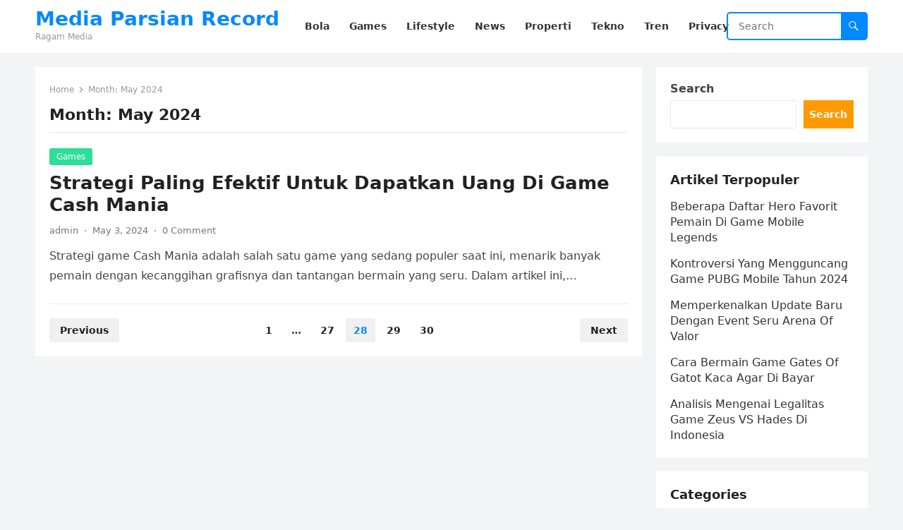

--- FILE ---
content_type: text/html; charset=UTF-8
request_url: https://parsian-record.com/2024/05/page/28/
body_size: 10924
content:
<!DOCTYPE html>
<html lang="en-US">
<head>
<meta charset="UTF-8">
<meta name="viewport" content="width=device-width, initial-scale=1">
<meta http-equiv="X-UA-Compatible" content="IE=edge">
<meta name="HandheldFriendly" content="true">
<link rel="profile" href="https://gmpg.org/xfn/11">
<meta name='robots' content='noindex, follow' />
	<style>img:is([sizes="auto" i], [sizes^="auto," i]) { contain-intrinsic-size: 3000px 1500px }</style>
	
	<!-- This site is optimized with the Yoast SEO plugin v26.7 - https://yoast.com/wordpress/plugins/seo/ -->
	<title>May 2024 - Page 28 of 30 - Media Parsian Record</title>
	<meta property="og:locale" content="en_US" />
	<meta property="og:type" content="website" />
	<meta property="og:title" content="May 2024 - Page 28 of 30 - Media Parsian Record" />
	<meta property="og:url" content="https://parsian-record.com/2024/05/" />
	<meta property="og:site_name" content="Media Parsian Record" />
	<meta name="twitter:card" content="summary_large_image" />
	<script type="application/ld+json" class="yoast-schema-graph">{"@context":"https://schema.org","@graph":[{"@type":"CollectionPage","@id":"https://parsian-record.com/2024/05/","url":"https://parsian-record.com/2024/05/page/28/","name":"May 2024 - Page 28 of 30 - Media Parsian Record","isPartOf":{"@id":"https://parsian-record.com/#website"},"breadcrumb":{"@id":"https://parsian-record.com/2024/05/page/28/#breadcrumb"},"inLanguage":"en-US"},{"@type":"BreadcrumbList","@id":"https://parsian-record.com/2024/05/page/28/#breadcrumb","itemListElement":[{"@type":"ListItem","position":1,"name":"Home","item":"https://parsian-record.com/"},{"@type":"ListItem","position":2,"name":"Archives for May 2024"}]},{"@type":"WebSite","@id":"https://parsian-record.com/#website","url":"https://parsian-record.com/","name":"Media Parsian Record","description":"Ragam Media","potentialAction":[{"@type":"SearchAction","target":{"@type":"EntryPoint","urlTemplate":"https://parsian-record.com/?s={search_term_string}"},"query-input":{"@type":"PropertyValueSpecification","valueRequired":true,"valueName":"search_term_string"}}],"inLanguage":"en-US"}]}</script>
	<!-- / Yoast SEO plugin. -->


<link rel='dns-prefetch' href='//www.googletagmanager.com' />
<link rel="alternate" type="application/rss+xml" title="Media Parsian Record &raquo; Feed" href="https://parsian-record.com/feed/" />
<link rel="alternate" type="application/rss+xml" title="Media Parsian Record &raquo; Comments Feed" href="https://parsian-record.com/comments/feed/" />
<script type="text/javascript">
/* <![CDATA[ */
window._wpemojiSettings = {"baseUrl":"https:\/\/s.w.org\/images\/core\/emoji\/16.0.1\/72x72\/","ext":".png","svgUrl":"https:\/\/s.w.org\/images\/core\/emoji\/16.0.1\/svg\/","svgExt":".svg","source":{"concatemoji":"https:\/\/parsian-record.com\/wp-includes\/js\/wp-emoji-release.min.js?ver=6.8.3"}};
/*! This file is auto-generated */
!function(s,n){var o,i,e;function c(e){try{var t={supportTests:e,timestamp:(new Date).valueOf()};sessionStorage.setItem(o,JSON.stringify(t))}catch(e){}}function p(e,t,n){e.clearRect(0,0,e.canvas.width,e.canvas.height),e.fillText(t,0,0);var t=new Uint32Array(e.getImageData(0,0,e.canvas.width,e.canvas.height).data),a=(e.clearRect(0,0,e.canvas.width,e.canvas.height),e.fillText(n,0,0),new Uint32Array(e.getImageData(0,0,e.canvas.width,e.canvas.height).data));return t.every(function(e,t){return e===a[t]})}function u(e,t){e.clearRect(0,0,e.canvas.width,e.canvas.height),e.fillText(t,0,0);for(var n=e.getImageData(16,16,1,1),a=0;a<n.data.length;a++)if(0!==n.data[a])return!1;return!0}function f(e,t,n,a){switch(t){case"flag":return n(e,"\ud83c\udff3\ufe0f\u200d\u26a7\ufe0f","\ud83c\udff3\ufe0f\u200b\u26a7\ufe0f")?!1:!n(e,"\ud83c\udde8\ud83c\uddf6","\ud83c\udde8\u200b\ud83c\uddf6")&&!n(e,"\ud83c\udff4\udb40\udc67\udb40\udc62\udb40\udc65\udb40\udc6e\udb40\udc67\udb40\udc7f","\ud83c\udff4\u200b\udb40\udc67\u200b\udb40\udc62\u200b\udb40\udc65\u200b\udb40\udc6e\u200b\udb40\udc67\u200b\udb40\udc7f");case"emoji":return!a(e,"\ud83e\udedf")}return!1}function g(e,t,n,a){var r="undefined"!=typeof WorkerGlobalScope&&self instanceof WorkerGlobalScope?new OffscreenCanvas(300,150):s.createElement("canvas"),o=r.getContext("2d",{willReadFrequently:!0}),i=(o.textBaseline="top",o.font="600 32px Arial",{});return e.forEach(function(e){i[e]=t(o,e,n,a)}),i}function t(e){var t=s.createElement("script");t.src=e,t.defer=!0,s.head.appendChild(t)}"undefined"!=typeof Promise&&(o="wpEmojiSettingsSupports",i=["flag","emoji"],n.supports={everything:!0,everythingExceptFlag:!0},e=new Promise(function(e){s.addEventListener("DOMContentLoaded",e,{once:!0})}),new Promise(function(t){var n=function(){try{var e=JSON.parse(sessionStorage.getItem(o));if("object"==typeof e&&"number"==typeof e.timestamp&&(new Date).valueOf()<e.timestamp+604800&&"object"==typeof e.supportTests)return e.supportTests}catch(e){}return null}();if(!n){if("undefined"!=typeof Worker&&"undefined"!=typeof OffscreenCanvas&&"undefined"!=typeof URL&&URL.createObjectURL&&"undefined"!=typeof Blob)try{var e="postMessage("+g.toString()+"("+[JSON.stringify(i),f.toString(),p.toString(),u.toString()].join(",")+"));",a=new Blob([e],{type:"text/javascript"}),r=new Worker(URL.createObjectURL(a),{name:"wpTestEmojiSupports"});return void(r.onmessage=function(e){c(n=e.data),r.terminate(),t(n)})}catch(e){}c(n=g(i,f,p,u))}t(n)}).then(function(e){for(var t in e)n.supports[t]=e[t],n.supports.everything=n.supports.everything&&n.supports[t],"flag"!==t&&(n.supports.everythingExceptFlag=n.supports.everythingExceptFlag&&n.supports[t]);n.supports.everythingExceptFlag=n.supports.everythingExceptFlag&&!n.supports.flag,n.DOMReady=!1,n.readyCallback=function(){n.DOMReady=!0}}).then(function(){return e}).then(function(){var e;n.supports.everything||(n.readyCallback(),(e=n.source||{}).concatemoji?t(e.concatemoji):e.wpemoji&&e.twemoji&&(t(e.twemoji),t(e.wpemoji)))}))}((window,document),window._wpemojiSettings);
/* ]]> */
</script>
<style id='wp-emoji-styles-inline-css' type='text/css'>

	img.wp-smiley, img.emoji {
		display: inline !important;
		border: none !important;
		box-shadow: none !important;
		height: 1em !important;
		width: 1em !important;
		margin: 0 0.07em !important;
		vertical-align: -0.1em !important;
		background: none !important;
		padding: 0 !important;
	}
</style>
<link rel='stylesheet' id='wp-block-library-css' href='https://parsian-record.com/wp-includes/css/dist/block-library/style.min.css?ver=6.8.3' type='text/css' media='all' />
<style id='wp-block-library-theme-inline-css' type='text/css'>
.wp-block-audio :where(figcaption){color:#555;font-size:13px;text-align:center}.is-dark-theme .wp-block-audio :where(figcaption){color:#ffffffa6}.wp-block-audio{margin:0 0 1em}.wp-block-code{border:1px solid #ccc;border-radius:4px;font-family:Menlo,Consolas,monaco,monospace;padding:.8em 1em}.wp-block-embed :where(figcaption){color:#555;font-size:13px;text-align:center}.is-dark-theme .wp-block-embed :where(figcaption){color:#ffffffa6}.wp-block-embed{margin:0 0 1em}.blocks-gallery-caption{color:#555;font-size:13px;text-align:center}.is-dark-theme .blocks-gallery-caption{color:#ffffffa6}:root :where(.wp-block-image figcaption){color:#555;font-size:13px;text-align:center}.is-dark-theme :root :where(.wp-block-image figcaption){color:#ffffffa6}.wp-block-image{margin:0 0 1em}.wp-block-pullquote{border-bottom:4px solid;border-top:4px solid;color:currentColor;margin-bottom:1.75em}.wp-block-pullquote cite,.wp-block-pullquote footer,.wp-block-pullquote__citation{color:currentColor;font-size:.8125em;font-style:normal;text-transform:uppercase}.wp-block-quote{border-left:.25em solid;margin:0 0 1.75em;padding-left:1em}.wp-block-quote cite,.wp-block-quote footer{color:currentColor;font-size:.8125em;font-style:normal;position:relative}.wp-block-quote:where(.has-text-align-right){border-left:none;border-right:.25em solid;padding-left:0;padding-right:1em}.wp-block-quote:where(.has-text-align-center){border:none;padding-left:0}.wp-block-quote.is-large,.wp-block-quote.is-style-large,.wp-block-quote:where(.is-style-plain){border:none}.wp-block-search .wp-block-search__label{font-weight:700}.wp-block-search__button{border:1px solid #ccc;padding:.375em .625em}:where(.wp-block-group.has-background){padding:1.25em 2.375em}.wp-block-separator.has-css-opacity{opacity:.4}.wp-block-separator{border:none;border-bottom:2px solid;margin-left:auto;margin-right:auto}.wp-block-separator.has-alpha-channel-opacity{opacity:1}.wp-block-separator:not(.is-style-wide):not(.is-style-dots){width:100px}.wp-block-separator.has-background:not(.is-style-dots){border-bottom:none;height:1px}.wp-block-separator.has-background:not(.is-style-wide):not(.is-style-dots){height:2px}.wp-block-table{margin:0 0 1em}.wp-block-table td,.wp-block-table th{word-break:normal}.wp-block-table :where(figcaption){color:#555;font-size:13px;text-align:center}.is-dark-theme .wp-block-table :where(figcaption){color:#ffffffa6}.wp-block-video :where(figcaption){color:#555;font-size:13px;text-align:center}.is-dark-theme .wp-block-video :where(figcaption){color:#ffffffa6}.wp-block-video{margin:0 0 1em}:root :where(.wp-block-template-part.has-background){margin-bottom:0;margin-top:0;padding:1.25em 2.375em}
</style>
<style id='classic-theme-styles-inline-css' type='text/css'>
/*! This file is auto-generated */
.wp-block-button__link{color:#fff;background-color:#32373c;border-radius:9999px;box-shadow:none;text-decoration:none;padding:calc(.667em + 2px) calc(1.333em + 2px);font-size:1.125em}.wp-block-file__button{background:#32373c;color:#fff;text-decoration:none}
</style>
<style id='global-styles-inline-css' type='text/css'>
:root{--wp--preset--aspect-ratio--square: 1;--wp--preset--aspect-ratio--4-3: 4/3;--wp--preset--aspect-ratio--3-4: 3/4;--wp--preset--aspect-ratio--3-2: 3/2;--wp--preset--aspect-ratio--2-3: 2/3;--wp--preset--aspect-ratio--16-9: 16/9;--wp--preset--aspect-ratio--9-16: 9/16;--wp--preset--color--black: #000000;--wp--preset--color--cyan-bluish-gray: #abb8c3;--wp--preset--color--white: #ffffff;--wp--preset--color--pale-pink: #f78da7;--wp--preset--color--vivid-red: #cf2e2e;--wp--preset--color--luminous-vivid-orange: #ff6900;--wp--preset--color--luminous-vivid-amber: #fcb900;--wp--preset--color--light-green-cyan: #7bdcb5;--wp--preset--color--vivid-green-cyan: #00d084;--wp--preset--color--pale-cyan-blue: #8ed1fc;--wp--preset--color--vivid-cyan-blue: #0693e3;--wp--preset--color--vivid-purple: #9b51e0;--wp--preset--gradient--vivid-cyan-blue-to-vivid-purple: linear-gradient(135deg,rgba(6,147,227,1) 0%,rgb(155,81,224) 100%);--wp--preset--gradient--light-green-cyan-to-vivid-green-cyan: linear-gradient(135deg,rgb(122,220,180) 0%,rgb(0,208,130) 100%);--wp--preset--gradient--luminous-vivid-amber-to-luminous-vivid-orange: linear-gradient(135deg,rgba(252,185,0,1) 0%,rgba(255,105,0,1) 100%);--wp--preset--gradient--luminous-vivid-orange-to-vivid-red: linear-gradient(135deg,rgba(255,105,0,1) 0%,rgb(207,46,46) 100%);--wp--preset--gradient--very-light-gray-to-cyan-bluish-gray: linear-gradient(135deg,rgb(238,238,238) 0%,rgb(169,184,195) 100%);--wp--preset--gradient--cool-to-warm-spectrum: linear-gradient(135deg,rgb(74,234,220) 0%,rgb(151,120,209) 20%,rgb(207,42,186) 40%,rgb(238,44,130) 60%,rgb(251,105,98) 80%,rgb(254,248,76) 100%);--wp--preset--gradient--blush-light-purple: linear-gradient(135deg,rgb(255,206,236) 0%,rgb(152,150,240) 100%);--wp--preset--gradient--blush-bordeaux: linear-gradient(135deg,rgb(254,205,165) 0%,rgb(254,45,45) 50%,rgb(107,0,62) 100%);--wp--preset--gradient--luminous-dusk: linear-gradient(135deg,rgb(255,203,112) 0%,rgb(199,81,192) 50%,rgb(65,88,208) 100%);--wp--preset--gradient--pale-ocean: linear-gradient(135deg,rgb(255,245,203) 0%,rgb(182,227,212) 50%,rgb(51,167,181) 100%);--wp--preset--gradient--electric-grass: linear-gradient(135deg,rgb(202,248,128) 0%,rgb(113,206,126) 100%);--wp--preset--gradient--midnight: linear-gradient(135deg,rgb(2,3,129) 0%,rgb(40,116,252) 100%);--wp--preset--font-size--small: 13px;--wp--preset--font-size--medium: 20px;--wp--preset--font-size--large: 36px;--wp--preset--font-size--x-large: 42px;--wp--preset--spacing--20: 0.44rem;--wp--preset--spacing--30: 0.67rem;--wp--preset--spacing--40: 1rem;--wp--preset--spacing--50: 1.5rem;--wp--preset--spacing--60: 2.25rem;--wp--preset--spacing--70: 3.38rem;--wp--preset--spacing--80: 5.06rem;--wp--preset--shadow--natural: 6px 6px 9px rgba(0, 0, 0, 0.2);--wp--preset--shadow--deep: 12px 12px 50px rgba(0, 0, 0, 0.4);--wp--preset--shadow--sharp: 6px 6px 0px rgba(0, 0, 0, 0.2);--wp--preset--shadow--outlined: 6px 6px 0px -3px rgba(255, 255, 255, 1), 6px 6px rgba(0, 0, 0, 1);--wp--preset--shadow--crisp: 6px 6px 0px rgba(0, 0, 0, 1);}:where(.is-layout-flex){gap: 0.5em;}:where(.is-layout-grid){gap: 0.5em;}body .is-layout-flex{display: flex;}.is-layout-flex{flex-wrap: wrap;align-items: center;}.is-layout-flex > :is(*, div){margin: 0;}body .is-layout-grid{display: grid;}.is-layout-grid > :is(*, div){margin: 0;}:where(.wp-block-columns.is-layout-flex){gap: 2em;}:where(.wp-block-columns.is-layout-grid){gap: 2em;}:where(.wp-block-post-template.is-layout-flex){gap: 1.25em;}:where(.wp-block-post-template.is-layout-grid){gap: 1.25em;}.has-black-color{color: var(--wp--preset--color--black) !important;}.has-cyan-bluish-gray-color{color: var(--wp--preset--color--cyan-bluish-gray) !important;}.has-white-color{color: var(--wp--preset--color--white) !important;}.has-pale-pink-color{color: var(--wp--preset--color--pale-pink) !important;}.has-vivid-red-color{color: var(--wp--preset--color--vivid-red) !important;}.has-luminous-vivid-orange-color{color: var(--wp--preset--color--luminous-vivid-orange) !important;}.has-luminous-vivid-amber-color{color: var(--wp--preset--color--luminous-vivid-amber) !important;}.has-light-green-cyan-color{color: var(--wp--preset--color--light-green-cyan) !important;}.has-vivid-green-cyan-color{color: var(--wp--preset--color--vivid-green-cyan) !important;}.has-pale-cyan-blue-color{color: var(--wp--preset--color--pale-cyan-blue) !important;}.has-vivid-cyan-blue-color{color: var(--wp--preset--color--vivid-cyan-blue) !important;}.has-vivid-purple-color{color: var(--wp--preset--color--vivid-purple) !important;}.has-black-background-color{background-color: var(--wp--preset--color--black) !important;}.has-cyan-bluish-gray-background-color{background-color: var(--wp--preset--color--cyan-bluish-gray) !important;}.has-white-background-color{background-color: var(--wp--preset--color--white) !important;}.has-pale-pink-background-color{background-color: var(--wp--preset--color--pale-pink) !important;}.has-vivid-red-background-color{background-color: var(--wp--preset--color--vivid-red) !important;}.has-luminous-vivid-orange-background-color{background-color: var(--wp--preset--color--luminous-vivid-orange) !important;}.has-luminous-vivid-amber-background-color{background-color: var(--wp--preset--color--luminous-vivid-amber) !important;}.has-light-green-cyan-background-color{background-color: var(--wp--preset--color--light-green-cyan) !important;}.has-vivid-green-cyan-background-color{background-color: var(--wp--preset--color--vivid-green-cyan) !important;}.has-pale-cyan-blue-background-color{background-color: var(--wp--preset--color--pale-cyan-blue) !important;}.has-vivid-cyan-blue-background-color{background-color: var(--wp--preset--color--vivid-cyan-blue) !important;}.has-vivid-purple-background-color{background-color: var(--wp--preset--color--vivid-purple) !important;}.has-black-border-color{border-color: var(--wp--preset--color--black) !important;}.has-cyan-bluish-gray-border-color{border-color: var(--wp--preset--color--cyan-bluish-gray) !important;}.has-white-border-color{border-color: var(--wp--preset--color--white) !important;}.has-pale-pink-border-color{border-color: var(--wp--preset--color--pale-pink) !important;}.has-vivid-red-border-color{border-color: var(--wp--preset--color--vivid-red) !important;}.has-luminous-vivid-orange-border-color{border-color: var(--wp--preset--color--luminous-vivid-orange) !important;}.has-luminous-vivid-amber-border-color{border-color: var(--wp--preset--color--luminous-vivid-amber) !important;}.has-light-green-cyan-border-color{border-color: var(--wp--preset--color--light-green-cyan) !important;}.has-vivid-green-cyan-border-color{border-color: var(--wp--preset--color--vivid-green-cyan) !important;}.has-pale-cyan-blue-border-color{border-color: var(--wp--preset--color--pale-cyan-blue) !important;}.has-vivid-cyan-blue-border-color{border-color: var(--wp--preset--color--vivid-cyan-blue) !important;}.has-vivid-purple-border-color{border-color: var(--wp--preset--color--vivid-purple) !important;}.has-vivid-cyan-blue-to-vivid-purple-gradient-background{background: var(--wp--preset--gradient--vivid-cyan-blue-to-vivid-purple) !important;}.has-light-green-cyan-to-vivid-green-cyan-gradient-background{background: var(--wp--preset--gradient--light-green-cyan-to-vivid-green-cyan) !important;}.has-luminous-vivid-amber-to-luminous-vivid-orange-gradient-background{background: var(--wp--preset--gradient--luminous-vivid-amber-to-luminous-vivid-orange) !important;}.has-luminous-vivid-orange-to-vivid-red-gradient-background{background: var(--wp--preset--gradient--luminous-vivid-orange-to-vivid-red) !important;}.has-very-light-gray-to-cyan-bluish-gray-gradient-background{background: var(--wp--preset--gradient--very-light-gray-to-cyan-bluish-gray) !important;}.has-cool-to-warm-spectrum-gradient-background{background: var(--wp--preset--gradient--cool-to-warm-spectrum) !important;}.has-blush-light-purple-gradient-background{background: var(--wp--preset--gradient--blush-light-purple) !important;}.has-blush-bordeaux-gradient-background{background: var(--wp--preset--gradient--blush-bordeaux) !important;}.has-luminous-dusk-gradient-background{background: var(--wp--preset--gradient--luminous-dusk) !important;}.has-pale-ocean-gradient-background{background: var(--wp--preset--gradient--pale-ocean) !important;}.has-electric-grass-gradient-background{background: var(--wp--preset--gradient--electric-grass) !important;}.has-midnight-gradient-background{background: var(--wp--preset--gradient--midnight) !important;}.has-small-font-size{font-size: var(--wp--preset--font-size--small) !important;}.has-medium-font-size{font-size: var(--wp--preset--font-size--medium) !important;}.has-large-font-size{font-size: var(--wp--preset--font-size--large) !important;}.has-x-large-font-size{font-size: var(--wp--preset--font-size--x-large) !important;}
:where(.wp-block-post-template.is-layout-flex){gap: 1.25em;}:where(.wp-block-post-template.is-layout-grid){gap: 1.25em;}
:where(.wp-block-columns.is-layout-flex){gap: 2em;}:where(.wp-block-columns.is-layout-grid){gap: 2em;}
:root :where(.wp-block-pullquote){font-size: 1.5em;line-height: 1.6;}
</style>
<link rel='stylesheet' id='blogsite-fontawesome-style-css' href='https://parsian-record.com/wp-content/themes/blogsite/assets/css/font-awesome.css?ver=6.8.3' type='text/css' media='all' />
<link rel='stylesheet' id='blogsite-genericons-style-css' href='https://parsian-record.com/wp-content/themes/blogsite/genericons/genericons.css?ver=6.8.3' type='text/css' media='all' />
<link rel='stylesheet' id='blogsite-style-css' href='https://parsian-record.com/wp-content/themes/blogsite/style.css?ver=20230701' type='text/css' media='all' />
<link rel='stylesheet' id='blogsite-responsive-style-css' href='https://parsian-record.com/wp-content/themes/blogsite/responsive.css?ver=20230701' type='text/css' media='all' />
<script type="text/javascript" src="https://parsian-record.com/wp-includes/js/jquery/jquery.min.js?ver=3.7.1" id="jquery-core-js"></script>
<script type="text/javascript" src="https://parsian-record.com/wp-includes/js/jquery/jquery-migrate.min.js?ver=3.4.1" id="jquery-migrate-js"></script>
<link rel="https://api.w.org/" href="https://parsian-record.com/wp-json/" /><link rel="EditURI" type="application/rsd+xml" title="RSD" href="https://parsian-record.com/xmlrpc.php?rsd" />
<meta name="generator" content="WordPress 6.8.3" />
<meta name="generator" content="Site Kit by Google 1.170.0" /><link rel="icon" href="https://parsian-record.com/wp-content/uploads/2023/03/google_icon.png" sizes="32x32" />
<link rel="icon" href="https://parsian-record.com/wp-content/uploads/2023/03/google_icon.png" sizes="192x192" />
<link rel="apple-touch-icon" href="https://parsian-record.com/wp-content/uploads/2023/03/google_icon.png" />
<meta name="msapplication-TileImage" content="https://parsian-record.com/wp-content/uploads/2023/03/google_icon.png" />
<link rel="alternate" type="application/rss+xml" title="RSS" href="https://parsian-record.com/rsslatest.xml" /></head>

<body class="archive date paged wp-embed-responsive paged-28 date-paged-28 wp-theme-blogsite hfeed">


<div id="page" class="site">

	<a class="skip-link screen-reader-text" href="#content">Skip to content</a>

	<header id="masthead" class="site-header clear">

		
		<div class="container">

			<div class="site-branding">

				
				
					<div class="site-title-desc">

						<div class="site-title ">
							<h1><a href="https://parsian-record.com">Media Parsian Record</a></h1>
						</div><!-- .site-title -->	

						<div class="site-description">
							Ragam Media						</div><!-- .site-desc -->

					</div><!-- .site-title-desc -->

				
			</div><!-- .site-branding -->		

			<nav id="primary-nav" class="primary-navigation">

				<div class="menu-menu-container"><ul id="primary-menu" class="sf-menu"><li id="menu-item-22" class="menu-item menu-item-type-taxonomy menu-item-object-category menu-item-22"><a href="https://parsian-record.com/category/bola/"><span class="menu-text">Bola</span></a></li>
<li id="menu-item-23" class="menu-item menu-item-type-taxonomy menu-item-object-category menu-item-23"><a href="https://parsian-record.com/category/games/"><span class="menu-text">Games</span></a></li>
<li id="menu-item-24" class="menu-item menu-item-type-taxonomy menu-item-object-category menu-item-24"><a href="https://parsian-record.com/category/lifestyle/"><span class="menu-text">Lifestyle</span></a></li>
<li id="menu-item-25" class="menu-item menu-item-type-taxonomy menu-item-object-category menu-item-25"><a href="https://parsian-record.com/category/news/"><span class="menu-text">News</span></a></li>
<li id="menu-item-26" class="menu-item menu-item-type-taxonomy menu-item-object-category menu-item-26"><a href="https://parsian-record.com/category/properti/"><span class="menu-text">Properti</span></a></li>
<li id="menu-item-27" class="menu-item menu-item-type-taxonomy menu-item-object-category menu-item-27"><a href="https://parsian-record.com/category/tekno/"><span class="menu-text">Tekno</span></a></li>
<li id="menu-item-28" class="menu-item menu-item-type-taxonomy menu-item-object-category menu-item-28"><a href="https://parsian-record.com/category/tren/"><span class="menu-text">Tren</span></a></li>
<li id="menu-item-30" class="menu-item menu-item-type-post_type menu-item-object-page menu-item-privacy-policy menu-item-30"><a rel="privacy-policy" href="https://parsian-record.com/privacy-policy/"><span class="menu-text">Privacy</span></a></li>
</ul></div>
			</nav><!-- #primary-nav -->

			<div class="header-search">
				<form id="searchform" method="get" action="https://parsian-record.com/">
					<input type="search" name="s" class="search-input" placeholder="Search" autocomplete="off">
					<button type="submit" class="search-submit"><span class="genericon genericon-search"></span></button>		
				</form>
			</div><!-- .header-search -->

			<div class="header-toggles">
				<button class="toggle nav-toggle mobile-nav-toggle" data-toggle-target=".menu-modal"  data-toggle-body-class="showing-menu-modal" aria-expanded="false" data-set-focus=".close-nav-toggle">
					<span class="toggle-inner">
						<span class="toggle-icon">
							<svg class="svg-icon" aria-hidden="true" role="img" focusable="false" xmlns="http://www.w3.org/2000/svg" width="26" height="7" viewBox="0 0 26 7"><path fill-rule="evenodd" d="M332.5,45 C330.567003,45 329,43.4329966 329,41.5 C329,39.5670034 330.567003,38 332.5,38 C334.432997,38 336,39.5670034 336,41.5 C336,43.4329966 334.432997,45 332.5,45 Z M342,45 C340.067003,45 338.5,43.4329966 338.5,41.5 C338.5,39.5670034 340.067003,38 342,38 C343.932997,38 345.5,39.5670034 345.5,41.5 C345.5,43.4329966 343.932997,45 342,45 Z M351.5,45 C349.567003,45 348,43.4329966 348,41.5 C348,39.5670034 349.567003,38 351.5,38 C353.432997,38 355,39.5670034 355,41.5 C355,43.4329966 353.432997,45 351.5,45 Z" transform="translate(-329 -38)" /></svg>						</span>
						<span class="toggle-text">Menu</span>
					</span>
				</button><!-- .nav-toggle -->
			</div><!-- .header-toggles -->
			
		</div><!-- .container -->

	</header><!-- #masthead -->	

	<div class="menu-modal cover-modal header-footer-group" data-modal-target-string=".menu-modal">

		<div class="menu-modal-inner modal-inner">

			<div class="menu-wrapper section-inner">

				<div class="menu-top">

					<button class="toggle close-nav-toggle fill-children-current-color" data-toggle-target=".menu-modal" data-toggle-body-class="showing-menu-modal" aria-expanded="false" data-set-focus=".menu-modal">
						<span class="toggle-text">Close Menu</span>
						<svg class="svg-icon" aria-hidden="true" role="img" focusable="false" xmlns="http://www.w3.org/2000/svg" width="16" height="16" viewBox="0 0 16 16"><polygon fill="" fill-rule="evenodd" points="6.852 7.649 .399 1.195 1.445 .149 7.899 6.602 14.352 .149 15.399 1.195 8.945 7.649 15.399 14.102 14.352 15.149 7.899 8.695 1.445 15.149 .399 14.102" /></svg>					</button><!-- .nav-toggle -->

					
					<nav class="mobile-menu" aria-label="Mobile" role="navigation">

						<ul class="modal-menu reset-list-style">

						<li class="menu-item menu-item-type-taxonomy menu-item-object-category menu-item-22"><div class="ancestor-wrapper"><a href="https://parsian-record.com/category/bola/">Bola</a></div><!-- .ancestor-wrapper --></li>
<li class="menu-item menu-item-type-taxonomy menu-item-object-category menu-item-23"><div class="ancestor-wrapper"><a href="https://parsian-record.com/category/games/">Games</a></div><!-- .ancestor-wrapper --></li>
<li class="menu-item menu-item-type-taxonomy menu-item-object-category menu-item-24"><div class="ancestor-wrapper"><a href="https://parsian-record.com/category/lifestyle/">Lifestyle</a></div><!-- .ancestor-wrapper --></li>
<li class="menu-item menu-item-type-taxonomy menu-item-object-category menu-item-25"><div class="ancestor-wrapper"><a href="https://parsian-record.com/category/news/">News</a></div><!-- .ancestor-wrapper --></li>
<li class="menu-item menu-item-type-taxonomy menu-item-object-category menu-item-26"><div class="ancestor-wrapper"><a href="https://parsian-record.com/category/properti/">Properti</a></div><!-- .ancestor-wrapper --></li>
<li class="menu-item menu-item-type-taxonomy menu-item-object-category menu-item-27"><div class="ancestor-wrapper"><a href="https://parsian-record.com/category/tekno/">Tekno</a></div><!-- .ancestor-wrapper --></li>
<li class="menu-item menu-item-type-taxonomy menu-item-object-category menu-item-28"><div class="ancestor-wrapper"><a href="https://parsian-record.com/category/tren/">Tren</a></div><!-- .ancestor-wrapper --></li>
<li class="menu-item menu-item-type-post_type menu-item-object-page menu-item-privacy-policy menu-item-30"><div class="ancestor-wrapper"><a rel="privacy-policy" href="https://parsian-record.com/privacy-policy/">Privacy</a></div><!-- .ancestor-wrapper --></li>

						</ul>

					</nav>

				</div><!-- .menu-top -->

			</div><!-- .menu-wrapper -->

		</div><!-- .menu-modal-inner -->

	</div><!-- .menu-modal -->	

<div class="header-space"></div>

<div id="content" class="site-content container  clear">

	<div id="primary" class="content-area clear">
				
		<main id="main" class="site-main clear">

			<div class="breadcrumbs clear">
				<span class="breadcrumbs-nav">
					<a href="https://parsian-record.com">Home</a>
					<span class="post-category">Month: <span>May 2024</span></span>
				</span>				
				<h1>
					Month: <span>May 2024</span>					
				</h1>	
			</div><!-- .breadcrumbs -->
		
			<div id="recent-content" class="content-loop">

				
<div id="post-79" class="clear last post-79 post type-post status-publish format-standard hentry category-games category-games-online tag-cara-bermain-game-cash-mania tag-game-cash-mania tag-game-cash-mania-aman tag-game-cash-mania-membayar tag-game-cash-mania-terbaik tag-game-cash-mania-terbaru tag-game-cash-mania-terpopuler tag-strategi-game-cash-mania">	

		

	<div class="entry-category">
		<a href="https://parsian-record.com/category/games/">Games</a> 	</div>		

	<h2 class="entry-title"><a href="https://parsian-record.com/strategi-paling-efektif-untuk-dapatkan-uang-di-game-cash-mania/">Strategi Paling Efektif Untuk Dapatkan Uang Di Game Cash Mania</a></h2>
	
	<div class="entry-meta">

	<span class="entry-author"><a href="https://parsian-record.com/author/admin/" title="Posts by admin" rel="author">admin</a></span>
	<span class="sep author-sep">&middot;</span>	
	<span class="entry-date">May 3, 2024</span>
	<span class="sep">&middot;</span>
	<span class='entry-comment'><a href="https://parsian-record.com/strategi-paling-efektif-untuk-dapatkan-uang-di-game-cash-mania/#respond" class="comments-link" >0 Comment</a></span>
	
</div><!-- .entry-meta -->

	<div class="entry-summary">
		<p>Strategi game Cash Mania adalah salah satu game yang sedang populer saat ini, menarik banyak pemain dengan kecanggihan grafisnya dan tantangan bermain yang seru. Dalam artikel ini,&#8230; </p>
	</div><!-- .entry-summary -->

</div><!-- #post-79 -->
			</div><!-- #recent-content -->

			
	<nav class="navigation pagination" aria-label="Posts pagination">
		<h2 class="screen-reader-text">Posts pagination</h2>
		<div class="nav-links"><a class="prev page-numbers" href="https://parsian-record.com/2024/05/page/27/">Previous</a>
<a class="page-numbers" href="https://parsian-record.com/2024/05/">1</a>
<span class="page-numbers dots">&hellip;</span>
<a class="page-numbers" href="https://parsian-record.com/2024/05/page/27/">27</a>
<span aria-current="page" class="page-numbers current">28</span>
<a class="page-numbers" href="https://parsian-record.com/2024/05/page/29/">29</a>
<a class="page-numbers" href="https://parsian-record.com/2024/05/page/30/">30</a>
<a class="next page-numbers" href="https://parsian-record.com/2024/05/page/29/">Next</a></div>
	</nav>
		</main><!-- .site-main -->

	</div><!-- #primary -->


<aside id="secondary" class="widget-area sidebar">

	
	<div id="block-2" class="widget widget_block widget_search"><form role="search" method="get" action="https://parsian-record.com/" class="wp-block-search__button-outside wp-block-search__text-button wp-block-search"    ><label class="wp-block-search__label" for="wp-block-search__input-1" >Search</label><div class="wp-block-search__inside-wrapper " ><input class="wp-block-search__input" id="wp-block-search__input-1" placeholder="" value="" type="search" name="s" required /><button aria-label="Search" class="wp-block-search__button wp-element-button" type="submit" >Search</button></div></form></div><div id="block-3" class="widget widget_block"><div class="wp-block-group"><div class="wp-block-group__inner-container is-layout-flow wp-block-group-is-layout-flow"><h2 class="wp-block-heading">Artikel Terpopuler</h2><ul class="wp-block-latest-posts__list wp-block-latest-posts"><li><a class="wp-block-latest-posts__post-title" href="https://parsian-record.com/beberapa-daftar-hero-favorit-pemain-di-game-mobile-legends/">Beberapa Daftar Hero Favorit Pemain Di Game Mobile Legends</a></li>
<li><a class="wp-block-latest-posts__post-title" href="https://parsian-record.com/kontroversi-yang-mengguncang-game-pubg-mobile-tahun-2024/">Kontroversi Yang Mengguncang Game PUBG Mobile Tahun 2024</a></li>
<li><a class="wp-block-latest-posts__post-title" href="https://parsian-record.com/memperkenalkan-update-baru-dengan-event-seru-arena-of-valor/">Memperkenalkan Update Baru Dengan Event Seru Arena Of Valor</a></li>
<li><a class="wp-block-latest-posts__post-title" href="https://parsian-record.com/cara-bermain-game-gates-of-gatot-kaca-agar-di-bayar/">Cara Bermain Game Gates Of Gatot Kaca Agar Di Bayar</a></li>
<li><a class="wp-block-latest-posts__post-title" href="https://parsian-record.com/analisis-mengenai-legalitas-game-zeus-vs-hades-di-indonesia/">Analisis Mengenai Legalitas Game Zeus VS Hades Di Indonesia</a></li>
</ul></div></div></div><div id="block-6" class="widget widget_block"><div class="wp-block-group"><div class="wp-block-group__inner-container is-layout-flow wp-block-group-is-layout-flow"><h2 class="wp-block-heading">Categories</h2><ul class="wp-block-categories-list wp-block-categories">	<li class="cat-item cat-item-12"><a href="https://parsian-record.com/category/games/">Games</a>
</li>
	<li class="cat-item cat-item-7"><a href="https://parsian-record.com/category/games-online/">Games Online</a>
</li>
	<li class="cat-item cat-item-1"><a href="https://parsian-record.com/category/uncategorized/">Uncategorized</a>
</li>
</ul></div></div></div><div id="tag_cloud-2" class="widget widget_tag_cloud"><h2 class="widget-title">Query Terpopuler</h2><div class="tagcloud"><a href="https://parsian-record.com/tag/cara-bermain-game-great-rhino/" class="tag-cloud-link tag-link-330 tag-link-position-1" style="font-size: 8pt;" aria-label="cara bermain game great rhino (1 item)">cara bermain game great rhino</a>
<a href="https://parsian-record.com/tag/cara-bermain-game-sabung-ayam/" class="tag-cloud-link tag-link-300 tag-link-position-2" style="font-size: 8pt;" aria-label="cara bermain game sabung ayam (1 item)">cara bermain game sabung ayam</a>
<a href="https://parsian-record.com/tag/cara-bermain-game-tangkas/" class="tag-cloud-link tag-link-294 tag-link-position-3" style="font-size: 8pt;" aria-label="cara bermain game tangkas (1 item)">cara bermain game tangkas</a>
<a href="https://parsian-record.com/tag/game-arena-of-valor/" class="tag-cloud-link tag-link-26 tag-link-position-4" style="font-size: 22pt;" aria-label="game arena of valor (2 items)">game arena of valor</a>
<a href="https://parsian-record.com/tag/game-gods-of-giza/" class="tag-cloud-link tag-link-313 tag-link-position-5" style="font-size: 8pt;" aria-label="game gods of giza (1 item)">game gods of giza</a>
<a href="https://parsian-record.com/tag/game-gods-of-giza-aman/" class="tag-cloud-link tag-link-314 tag-link-position-6" style="font-size: 8pt;" aria-label="game gods of giza aman (1 item)">game gods of giza aman</a>
<a href="https://parsian-record.com/tag/game-gods-of-giza-populer/" class="tag-cloud-link tag-link-315 tag-link-position-7" style="font-size: 8pt;" aria-label="game gods of giza populer (1 item)">game gods of giza populer</a>
<a href="https://parsian-record.com/tag/game-moba-di-indonesia-klasik/" class="tag-cloud-link tag-link-288 tag-link-position-8" style="font-size: 8pt;" aria-label="game moba di indonesia klasik (1 item)">game moba di indonesia klasik</a>
<a href="https://parsian-record.com/tag/game-moba-di-indonesia-no-2/" class="tag-cloud-link tag-link-289 tag-link-position-9" style="font-size: 8pt;" aria-label="game moba di indonesia no 2 (1 item)">game moba di indonesia no 2</a>
<a href="https://parsian-record.com/tag/game-rocket-blast/" class="tag-cloud-link tag-link-305 tag-link-position-10" style="font-size: 8pt;" aria-label="game rocket blast (1 item)">game rocket blast</a>
<a href="https://parsian-record.com/tag/game-rocket-blast-aman/" class="tag-cloud-link tag-link-306 tag-link-position-11" style="font-size: 8pt;" aria-label="game rocket blast aman (1 item)">game rocket blast aman</a>
<a href="https://parsian-record.com/tag/game-rocket-blast-petulangan/" class="tag-cloud-link tag-link-309 tag-link-position-12" style="font-size: 8pt;" aria-label="game rocket blast petulangan (1 item)">game rocket blast petulangan</a>
<a href="https://parsian-record.com/tag/game-rocket-blast-populer/" class="tag-cloud-link tag-link-307 tag-link-position-13" style="font-size: 8pt;" aria-label="game rocket blast populer (1 item)">game rocket blast populer</a>
<a href="https://parsian-record.com/tag/game-rocket-blast-terbaik/" class="tag-cloud-link tag-link-311 tag-link-position-14" style="font-size: 8pt;" aria-label="game rocket blast terbaik (1 item)">game rocket blast terbaik</a>
<a href="https://parsian-record.com/tag/game-sabung-ayam/" class="tag-cloud-link tag-link-298 tag-link-position-15" style="font-size: 8pt;" aria-label="game sabung ayam (1 item)">game sabung ayam</a>
<a href="https://parsian-record.com/tag/game-sabung-ayam-ilegal/" class="tag-cloud-link tag-link-304 tag-link-position-16" style="font-size: 8pt;" aria-label="game sabung ayam ilegal (1 item)">game sabung ayam ilegal</a>
<a href="https://parsian-record.com/tag/game-sabung-ayam-kontoversial/" class="tag-cloud-link tag-link-303 tag-link-position-17" style="font-size: 8pt;" aria-label="game sabung ayam kontoversial (1 item)">game sabung ayam kontoversial</a>
<a href="https://parsian-record.com/tag/game-sabung-ayam-populer/" class="tag-cloud-link tag-link-299 tag-link-position-18" style="font-size: 8pt;" aria-label="game sabung ayam populer (1 item)">game sabung ayam populer</a>
<a href="https://parsian-record.com/tag/game-sabung-ayam-terbaik/" class="tag-cloud-link tag-link-301 tag-link-position-19" style="font-size: 8pt;" aria-label="game sabung ayam terbaik (1 item)">game sabung ayam terbaik</a>
<a href="https://parsian-record.com/tag/game-tangkas-aman/" class="tag-cloud-link tag-link-293 tag-link-position-20" style="font-size: 8pt;" aria-label="game tangkas aman (1 item)">game tangkas aman</a>
<a href="https://parsian-record.com/tag/game-tangkas-membayar/" class="tag-cloud-link tag-link-291 tag-link-position-21" style="font-size: 8pt;" aria-label="game tangkas membayar (1 item)">game tangkas membayar</a>
<a href="https://parsian-record.com/tag/game-tangkas-mendunia/" class="tag-cloud-link tag-link-296 tag-link-position-22" style="font-size: 8pt;" aria-label="game tangkas mendunia (1 item)">game tangkas mendunia</a>
<a href="https://parsian-record.com/tag/game-tangkas-no-1/" class="tag-cloud-link tag-link-297 tag-link-position-23" style="font-size: 8pt;" aria-label="game tangkas no 1 (1 item)">game tangkas no 1</a>
<a href="https://parsian-record.com/tag/game-tangkas-populer/" class="tag-cloud-link tag-link-292 tag-link-position-24" style="font-size: 8pt;" aria-label="game tangkas populer (1 item)">game tangkas populer</a>
<a href="https://parsian-record.com/tag/game-tangkas-terbaik/" class="tag-cloud-link tag-link-295 tag-link-position-25" style="font-size: 8pt;" aria-label="game tangkas terbaik (1 item)">game tangkas terbaik</a>
<a href="https://parsian-record.com/tag/keuntungan-bermain-game-sabung-ayam/" class="tag-cloud-link tag-link-302 tag-link-position-26" style="font-size: 8pt;" aria-label="keuntungan bermain game sabung ayam (1 item)">keuntungan bermain game sabung ayam</a>
<a href="https://parsian-record.com/tag/komunitas-game-rocket-blast/" class="tag-cloud-link tag-link-312 tag-link-position-27" style="font-size: 8pt;" aria-label="komunitas game rocket blast (1 item)">komunitas game rocket blast</a>
<a href="https://parsian-record.com/tag/rahasia-bermain-game-rocket-blast/" class="tag-cloud-link tag-link-308 tag-link-position-28" style="font-size: 8pt;" aria-label="rahasia bermain game rocket blast (1 item)">rahasia bermain game rocket blast</a>
<a href="https://parsian-record.com/tag/sensasi-klasik-game-tangkas/" class="tag-cloud-link tag-link-290 tag-link-position-29" style="font-size: 8pt;" aria-label="sensasi klasik game tangkas (1 item)">sensasi klasik game tangkas</a>
<a href="https://parsian-record.com/tag/ulasan-game-rocket-blast/" class="tag-cloud-link tag-link-310 tag-link-position-30" style="font-size: 8pt;" aria-label="ulasan game rocket blast (1 item)">ulasan game rocket blast</a></div>
</div><div id="block-8" class="widget widget_block"><h2>Ragam Berita</h2>
<p><a href="http://parsian-record.com/">Media Bola</a></p>
<p><a href="http://parsian-record.com/">Media Games</a></p>
<p><a href="http://parsian-record.com/">Lifestyle</a></p>
<p><a href="http://parsian-record.com/">Agen Properti</a></p>
<p><a href="http://parsian-record.com/">Media Tekno</a></p>
<p><a href="http://parsian-record.com/">Ragam Berita</a></p>
<p><a href="http://parsian-record.com/">Berita Casino</a></p>
<p><a href="http://parsian-record.com/">Berita Esport</a></p>
<p><a href="http://parsian-record.com/">Togel Online</a></p>
<p><a href="http://parsian-record.com/">Berita Bola</a></p>
<p><a href="http://parsian-record.com/">Berita Bola Terpercaya</a></p>
<p><a href="http://parsian-record.com/">Agen Bola Resmi</a></p>
<p><a href="http://parsian-record.com/">Situs Slot Online</a></p>
<p><a href="http://parsian-record.com/">IDN Live</a></p>
<p><a href="https://kdslot.org" target="_blank">kdslot</a></p>
<p><a href="https://kaisar88.org" target="_blank">kaisar88</a></p>
<p><a href="https://68.183.238.49" target="_blank">Asiabet</a></p>
<p><a href="https://asiabet88.org" target="_blank">asiabet88</a></p>
<p><a href="http://206.189.83.86" target="_blank">asiaslot</a></p>
<p><a href="https://slotasiabet.id/" target="_blank">slotasiabet</a></p>
<p><a href="http://159.223.94.79" target="_blank">casino88</a></p>
<p><a href="http://134.209.99.23" target="_blank">asia88</a></p>
<p><a href="http://209.97.162.9" target="_blank">asiahoki</a></p></div><div id="custom_html-2" class="widget_text widget widget_custom_html"><div class="textwidget custom-html-widget"><div style="display: none;">
<p><a href="http://188.166.238.12" target="_blank">ggslot</a></p>
<p><a href="https://154.26.133.205" target="_blank">areaslot</a></p>
<p><a href="http://139.59.244.3" target="_blank">betslot88</a></p>
<p><a href="http://167.71.207.79" target="_blank">playslot</a></p>
<p><a href="http://178.128.88.84/" target="_blank">garudagame</a></p>
<p><a href="http://161.35.74.230/" target="_blank">bethoki</a></p>
<p><a href="http://159.65.134.188" target="_blank">mediaslot</a></p>
<p><a href="http://178.128.63.217" target="_blank">slotbet88</a></p>
<p><a href="http://139.59.96.169" target="_blank">nagahoki</a></p>
<p><a href="http://159.223.56.131" target="_blank">megawin</a></p>
<p><a href="http://68.183.233.231" target="_blank">megaslot</a></p>
<p><a href="http://165.22.109.2" target="_blank">alibabaslot</a></p>
<p><a href="http://159.223.88.179" target="_blank">slotking</a></p>
<p><a href="http://167.71.220.95" target="_blank">rajapoker</a></p>
<p><a href="http://128.199.65.143/" target="_blank">gg88</a></p>
<p><a href="http://46.101.208.185" target="_blank">psgslot</a></p>
</div></div></div><div id="custom_html-3" class="widget_text widget widget_custom_html"><div class="textwidget custom-html-widget"><div style="display: none;">
HT <br>
<p><a href="http://191.101.3.29/" target="_blank">http://191.101.3.29</a></p>
<p><a href="http://191.101.3.144/" target="_blank">http://191.101.3.144</a></p>
<p><a href="http://179.61.188.5/" target="_blank">http://179.61.188.5</a></p>
<p><a href="http://179.61.188.147/" target="_blank">http://179.61.188.147</a></p>
<p><a href="http://191.101.229.69/" target="_blank">http://191.101.229.69</a></p>
DO team56<br>
<p><a href="http://178.128.51.122/" target="_blank">http://178.128.51.122</a></p>
<p><a href="http://139.59.235.166/" target="_blank">http://139.59.235.166</a></p>
<p><a href="http://143.198.89.198/" target="_blank">http://143.198.89.198</a></p>
<p><a href="http://68.183.188.227/" target="_blank">http://68.183.188.227</a></p>
<p><a href="http://128.199.73.232/" target="_blank">http://128.199.73.232</a></p>
<p><a href="http://68.183.224.59/" target="_blank">http://68.183.224.59</a></p>
<p><a href="http://157.245.145.11/" target="_blank">http://157.245.145.11</a></p>
<p><a href="http://157.245.205.87/" target="_blank">http://157.245.205.87</a></p>
<p><a href="http://174.138.27.101/" target="_blank">http://174.138.27.101</a></p>
<p><a href="http://188.166.227.21/" target="_blank">http://188.166.227.21</a></p>
DS <br>
<p><a href="http://103.161.185.89/" target="_blank">http://103.161.185.89</a></p>
<p><a href="http://103.161.185.129/" target="_blank">http://103.161.185.129</a></p>
<p><a href="http://103.181.183.172/" target="_blank">http://103.181.183.172</a></p>
<p><a href="http://103.181.183.17/" target="_blank">http://103.181.183.17</a></p>
<p><a href="http://103.181.183.185/" target="_blank">http://103.181.183.185</a></p>
<p><a href="http://103.161.185.74/" target="_blank">http://103.161.185.74</a></p>
<p><a href="http://103.181.183.189/" target="_blank">http://103.181.183.189</a></p>
<p><a href="http://103.161.185.164/" target="_blank">http://103.161.185.164</a></p>
</div></div></div>	
	
</aside><!-- #secondary -->


	</div><!-- #content .site-content -->
	
	<footer id="colophon" class="site-footer">

		
		<div class="clear"></div>

		<div id="site-bottom" class="no-footer-widgets clear">

			<div class="container">

				
			
			<div class="site-info">
				
				&copy; 2026 <a href="https://parsian-record.com">Media Parsian Record</a> - <a target="_blank" href="https://wpenjoy.com/themes/blogsite">WordPress Blog Theme</a> by <a target="_blank" href="https://wpenjoy.com">WPEnjoy</a>
			</div><!-- .site-info -->

			</div><!-- .container -->

		</div>
		<!-- #site-bottom -->
							
	</footer><!-- #colophon -->
</div><!-- #page -->


	<div id="back-top">
		<a href="#top" title="Back to top"><span class="genericon genericon-collapse"></span></a>
	</div>


<script type="speculationrules">
{"prefetch":[{"source":"document","where":{"and":[{"href_matches":"\/*"},{"not":{"href_matches":["\/wp-*.php","\/wp-admin\/*","\/wp-content\/uploads\/*","\/wp-content\/*","\/wp-content\/plugins\/*","\/wp-content\/themes\/blogsite\/*","\/*\\?(.+)"]}},{"not":{"selector_matches":"a[rel~=\"nofollow\"]"}},{"not":{"selector_matches":".no-prefetch, .no-prefetch a"}}]},"eagerness":"conservative"}]}
</script>
<script type="text/javascript" src="https://parsian-record.com/wp-content/themes/blogsite/assets/js/superfish.js?ver=6.8.3" id="blogsite-superfish-js"></script>
<script type="text/javascript" src="https://parsian-record.com/wp-content/themes/blogsite/assets/js/html5.js?ver=6.8.3" id="blogsite-html5-js"></script>
<script type="text/javascript" src="https://parsian-record.com/wp-content/themes/blogsite/assets/js/jquery.bxslider.js?ver=6.8.3" id="blogsite-bxslider-js"></script>
<script type="text/javascript" src="https://parsian-record.com/wp-content/themes/blogsite/assets/js/jquery.tabslet.js?ver=20230701" id="tabslet-js"></script>
<script type="text/javascript" src="https://parsian-record.com/wp-content/themes/blogsite/assets/js/index.js?ver=20230701" id="blogsite-index-js"></script>
<script type="text/javascript" src="https://parsian-record.com/wp-content/themes/blogsite/assets/js/jquery.custom.js?ver=20230701" id="blogsite-custom-js"></script>
    <script>
    /(trident|msie)/i.test(navigator.userAgent)&&document.getElementById&&window.addEventListener&&window.addEventListener("hashchange",function(){var t,e=location.hash.substring(1);/^[A-z0-9_-]+$/.test(e)&&(t=document.getElementById(e))&&(/^(?:a|select|input|button|textarea)$/i.test(t.tagName)||(t.tabIndex=-1),t.focus())},!1);
    </script>
    
<script defer src="https://static.cloudflareinsights.com/beacon.min.js/vcd15cbe7772f49c399c6a5babf22c1241717689176015" integrity="sha512-ZpsOmlRQV6y907TI0dKBHq9Md29nnaEIPlkf84rnaERnq6zvWvPUqr2ft8M1aS28oN72PdrCzSjY4U6VaAw1EQ==" data-cf-beacon='{"version":"2024.11.0","token":"697dbf9f5a014f4c8854ec6917ea15e5","r":1,"server_timing":{"name":{"cfCacheStatus":true,"cfEdge":true,"cfExtPri":true,"cfL4":true,"cfOrigin":true,"cfSpeedBrain":true},"location_startswith":null}}' crossorigin="anonymous"></script>
</body>
</html>


<!--
Performance optimized by W3 Total Cache. Learn more: https://www.boldgrid.com/w3-total-cache/?utm_source=w3tc&utm_medium=footer_comment&utm_campaign=free_plugin


Served from: parsian-record.com @ 2026-01-20 11:46:53 by W3 Total Cache
-->